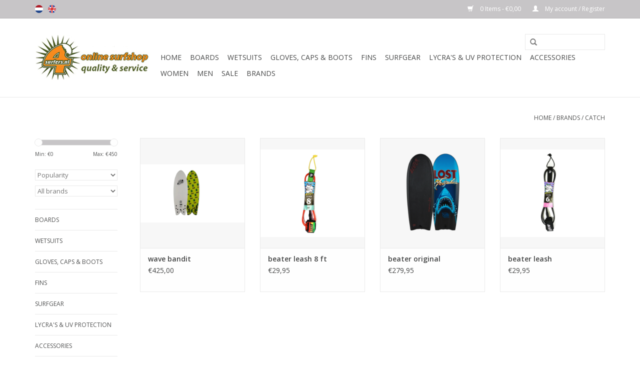

--- FILE ---
content_type: text/html;charset=utf-8
request_url: https://www.4surfers.nl/en/brands/catch/
body_size: 6368
content:
<!DOCTYPE html>
<html lang="en">
  <head>
    <meta charset="utf-8"/>
<!-- [START] 'blocks/head.rain' -->
<!--

  (c) 2008-2026 Lightspeed Netherlands B.V.
  http://www.lightspeedhq.com
  Generated: 25-01-2026 @ 20:38:30

-->
<link rel="canonical" href="https://www.4surfers.nl/en/brands/catch/"/>
<link rel="alternate" href="https://www.4surfers.nl/en/index.rss" type="application/rss+xml" title="New products"/>
<meta name="robots" content="noodp,noydir"/>
<meta property="og:url" content="https://www.4surfers.nl/en/brands/catch/?source=facebook"/>
<meta property="og:site_name" content="4surfers.nl"/>
<meta property="og:title" content="4surfers.nl"/>
<meta property="og:description" content="Online surfshop www.4surfers.nl. Bestel nu de nieuwste en beste boards: surfboard, longboard, snowboard, skimbord &amp; bodyboard. online webshop 4surfers.nl  biedt"/>
<!--[if lt IE 9]>
<script src="https://cdn.webshopapp.com/assets/html5shiv.js?2025-02-20"></script>
<![endif]-->
<!-- [END] 'blocks/head.rain' -->
    <title>4surfers.nl - 4surfers.nl</title>
    <meta name="description" content="Online surfshop www.4surfers.nl. Bestel nu de nieuwste en beste boards: surfboard, longboard, snowboard, skimbord &amp; bodyboard. online webshop 4surfers.nl  biedt" />
    <meta name="keywords" content="online surfshop, surfboards, longboards, shortboards, skateboards, surftech, hawaiian pro design, wetsuits, xcel, drylock, analog, noxon, watches, surfwax, matunas, sexwax, boardbags, leashes, bodyboards, skimboards, science, zap" />
    <meta http-equiv="X-UA-Compatible" content="IE=edge,chrome=1">
    <meta name="viewport" content="width=device-width, initial-scale=1.0">
    <meta name="apple-mobile-web-app-capable" content="yes">
    <meta name="apple-mobile-web-app-status-bar-style" content="black">
    
    <link rel="shortcut icon" href="https://cdn.webshopapp.com/shops/67885/themes/66702/assets/favicon.ico?20230730110548" type="image/x-icon" />
    <link href='//fonts.googleapis.com/css?family=Open%20Sans:400,300,600' rel='stylesheet' type='text/css'>
    <link href='//fonts.googleapis.com/css?family=Open%20Sans:400,300,600' rel='stylesheet' type='text/css'>
    <link rel="shortcut icon" href="https://cdn.webshopapp.com/shops/67885/themes/66702/assets/favicon.ico?20230730110548" type="image/x-icon" /> 
    <link rel="stylesheet" href="https://cdn.webshopapp.com/shops/67885/themes/66702/assets/bootstrap.css?20230902115638" />
    <link rel="stylesheet" href="https://cdn.webshopapp.com/shops/67885/themes/66702/assets/style.css?20230902115638" />    
    <link rel="stylesheet" href="https://cdn.webshopapp.com/shops/67885/themes/66702/assets/settings.css?20230902115638" />  
    <link rel="stylesheet" href="https://cdn.webshopapp.com/assets/gui-2-0.css?2025-02-20" />
    <link rel="stylesheet" href="https://cdn.webshopapp.com/assets/gui-responsive-2-0.css?2025-02-20" />   
    <link rel="stylesheet" href="https://cdn.webshopapp.com/shops/67885/themes/66702/assets/custom.css?20230902115638" />
    <script src="https://cdn.webshopapp.com/assets/jquery-1-9-1.js?2025-02-20"></script>
    <script src="https://cdn.webshopapp.com/assets/jquery-ui-1-10-1.js?2025-02-20"></script>
   
    <script type="text/javascript" src="https://cdn.webshopapp.com/shops/67885/themes/66702/assets/global.js?20230902115638"></script>
    <script src="https://cdn.webshopapp.com/shops/67885/themes/66702/assets/jquery-fancybox-pack.js?20230902115638"></script>
    <script src="https://cdn.webshopapp.com/shops/67885/themes/66702/assets/jquery-fancybox-2-1-4-thumbs.js?20230902115638"></script>
    <script type="text/javascript" src="https://cdn.webshopapp.com/shops/67885/themes/66702/assets/jcarousel.js?20230902115638"></script>
    <script type="text/javascript" src="https://cdn.webshopapp.com/assets/gui.js?2025-02-20"></script>
    <script type="text/javascript" src="https://cdn.webshopapp.com/assets/gui-responsive-2-0.js?2025-02-20"></script>
        
    <!--[if lt IE 9]>
    <link rel="stylesheet" href="https://cdn.webshopapp.com/shops/67885/themes/66702/assets/style-ie.css?20230902115638" />
    <![endif]-->
  </head>
  <body>  
    <header>
      <div class="topnav">
        <div class="container">
                    <div class="left">
                        <div class="languages">
                            <a href="https://www.4surfers.nl/nl/" class="flag nl" title="Nederlands" lang="nl">Nederlands</a>
                            <a href="https://www.4surfers.nl/en/" class="flag en" title="English" lang="en">English</a>
                          </div>
                                  </div>
                    <div class="right">
            <a href="https://www.4surfers.nl/en/cart/" title="Cart" class="cart"> 
              <span class="glyphicon glyphicon-shopping-cart"></span>
              0 Items - €0,00
            </a>
            <a href="https://www.4surfers.nl/en/account/" title="My account" class="my-account">
              <span class="glyphicon glyphicon-user"></span>
                            My account / Register
                          </a>
          </div>
        </div>
      </div>
      <div class="navigation container">
        <div class="align">
          <ul class="burger">
            <img src="https://cdn.webshopapp.com/shops/67885/themes/66702/assets/hamburger.png?20230902115638" width="32" height="32" alt="Menu">
          </ul>
          <div class="vertical logo">
            <a href="https://www.4surfers.nl/en/" title="4surfers.nl">
              <img src="https://cdn.webshopapp.com/shops/67885/themes/66702/assets/logo.png?20230730110548" alt="4surfers.nl" />
            </a>
          </div>
          <nav class="nonbounce desktop vertical">
            <form action="https://www.4surfers.nl/en/search/" method="get" id="formSearch">
              <input type="text" name="q" autocomplete="off"  value=""/>
              <span onclick="$('#formSearch').submit();" title="Search" class="glyphicon glyphicon-search"></span>
            </form>            
            <ul>
              <li class="item home ">
                <a class="itemLink" href="https://www.4surfers.nl/en/">Home</a>
              </li>
                            <li class="item sub">
                <a class="itemLink" href="https://www.4surfers.nl/en/boards/" title="Boards">Boards</a>
                                <span class="glyphicon glyphicon-play"></span>
                <ul class="subnav">
                                    <li class="subitem">
                    <a class="subitemLink" href="https://www.4surfers.nl/en/boards/surf-surftech/" title="Surf - Surftech.">Surf - Surftech.</a>
                                        <ul class="subnav">
                                            <li class="subitem">
                        <a class="subitemLink" href="https://www.4surfers.nl/en/boards/surf-surftech/shortboards/" title="Shortboards.">Shortboards.</a>
                      </li>
                                            <li class="subitem">
                        <a class="subitemLink" href="https://www.4surfers.nl/en/boards/surf-surftech/longboards/" title="Longboards.">Longboards.</a>
                      </li>
                                            <li class="subitem">
                        <a class="subitemLink" href="https://www.4surfers.nl/en/boards/surf-surftech/fish/" title="Fish.">Fish.</a>
                      </li>
                                            <li class="subitem">
                        <a class="subitemLink" href="https://www.4surfers.nl/en/boards/surf-surftech/diva/" title="Diva.">Diva.</a>
                      </li>
                                            <li class="subitem">
                        <a class="subitemLink" href="https://www.4surfers.nl/en/boards/surf-surftech/kite/" title="Kite.">Kite.</a>
                      </li>
                                          </ul>
                                      </li>
                                    <li class="subitem">
                    <a class="subitemLink" href="https://www.4surfers.nl/en/boards/surf-hawaiian-pro-designs/" title="Surf - Hawaiian Pro Designs">Surf - Hawaiian Pro Designs</a>
                                        <ul class="subnav">
                                            <li class="subitem">
                        <a class="subitemLink" href="https://www.4surfers.nl/en/boards/surf-hawaiian-pro-designs/funboards/" title="Funboards">Funboards</a>
                      </li>
                                            <li class="subitem">
                        <a class="subitemLink" href="https://www.4surfers.nl/en/boards/surf-hawaiian-pro-designs/longboards/" title="Longboards">Longboards</a>
                      </li>
                                          </ul>
                                      </li>
                                    <li class="subitem">
                    <a class="subitemLink" href="https://www.4surfers.nl/en/boards/surf-firewire/" title="Surf - Firewire.">Surf - Firewire.</a>
                                        <ul class="subnav">
                                            <li class="subitem">
                        <a class="subitemLink" href="https://www.4surfers.nl/en/boards/surf-firewire/shortboards/" title="Shortboards.">Shortboards.</a>
                      </li>
                                            <li class="subitem">
                        <a class="subitemLink" href="https://www.4surfers.nl/en/boards/surf-firewire/fish/" title="Fish.">Fish.</a>
                      </li>
                                          </ul>
                                      </li>
                                    <li class="subitem">
                    <a class="subitemLink" href="https://www.4surfers.nl/en/boards/surfing-catch-surf/" title="Surfing - Catch Surf">Surfing - Catch Surf</a>
                                        <ul class="subnav">
                                            <li class="subitem">
                        <a class="subitemLink" href="https://www.4surfers.nl/en/boards/surfing-catch-surf/odysea/" title="Odysea">Odysea</a>
                      </li>
                                            <li class="subitem">
                        <a class="subitemLink" href="https://www.4surfers.nl/en/boards/surfing-catch-surf/beater/" title="Beater">Beater</a>
                      </li>
                                            <li class="subitem">
                        <a class="subitemLink" href="https://www.4surfers.nl/en/boards/surfing-catch-surf/jamie-obrien-pro/" title="Jamie O&#039;Brien PRO">Jamie O&#039;Brien PRO</a>
                      </li>
                                          </ul>
                                      </li>
                                    <li class="subitem">
                    <a class="subitemLink" href="https://www.4surfers.nl/en/boards/bodyboards/" title="Bodyboards">Bodyboards</a>
                                        <ul class="subnav">
                                            <li class="subitem">
                        <a class="subitemLink" href="https://www.4surfers.nl/en/boards/bodyboards/ms-science/" title="MS Science">MS Science</a>
                      </li>
                                            <li class="subitem">
                        <a class="subitemLink" href="https://www.4surfers.nl/en/boards/bodyboards/other-brands/" title="other brands">other brands</a>
                      </li>
                                          </ul>
                                      </li>
                                    <li class="subitem">
                    <a class="subitemLink" href="https://www.4surfers.nl/en/boards/skimboards/" title="Skimboards">Skimboards</a>
                                        <ul class="subnav">
                                            <li class="subitem">
                        <a class="subitemLink" href="https://www.4surfers.nl/en/boards/skimboards/zap/" title="ZAP">ZAP</a>
                      </li>
                                            <li class="subitem">
                        <a class="subitemLink" href="https://www.4surfers.nl/en/boards/skimboards/exile/" title="Exile">Exile</a>
                      </li>
                                            <li class="subitem">
                        <a class="subitemLink" href="https://www.4surfers.nl/en/boards/skimboards/flatland-skimboard/" title="flatland skimboard">flatland skimboard</a>
                      </li>
                                          </ul>
                                      </li>
                                    <li class="subitem">
                    <a class="subitemLink" href="https://www.4surfers.nl/en/boards/skateboards/" title="Skateboards">Skateboards</a>
                                        <ul class="subnav">
                                            <li class="subitem">
                        <a class="subitemLink" href="https://www.4surfers.nl/en/boards/skateboards/longboards-arbor/" title="Longboards - Arbor">Longboards - Arbor</a>
                      </li>
                                            <li class="subitem">
                        <a class="subitemLink" href="https://www.4surfers.nl/en/boards/skateboards/longboards-sector-9/" title="Longboards - Sector 9">Longboards - Sector 9</a>
                      </li>
                                            <li class="subitem">
                        <a class="subitemLink" href="https://www.4surfers.nl/en/boards/skateboards/cruiser-dusters/" title="Cruiser - Dusters">Cruiser - Dusters</a>
                      </li>
                                          </ul>
                                      </li>
                                    <li class="subitem">
                    <a class="subitemLink" href="https://www.4surfers.nl/en/boards/bodysurf/" title="Bodysurf">Bodysurf</a>
                                      </li>
                                    <li class="subitem">
                    <a class="subitemLink" href="https://www.4surfers.nl/en/boards/wake-surfboards/" title="Wake surfboards">Wake surfboards</a>
                                      </li>
                                  </ul>
                              </li>
                            <li class="item sub">
                <a class="itemLink" href="https://www.4surfers.nl/en/wetsuits/" title="Wetsuits">Wetsuits</a>
                                <span class="glyphicon glyphicon-play"></span>
                <ul class="subnav">
                                    <li class="subitem">
                    <a class="subitemLink" href="https://www.4surfers.nl/en/wetsuits/men-xcel/" title="Men Xcel">Men Xcel</a>
                                        <ul class="subnav">
                                            <li class="subitem">
                        <a class="subitemLink" href="https://www.4surfers.nl/en/wetsuits/men-xcel/5-4-mm/" title="5/4 mm">5/4 mm</a>
                      </li>
                                            <li class="subitem">
                        <a class="subitemLink" href="https://www.4surfers.nl/en/wetsuits/men-xcel/4-3-mm-3-2-mm-shorties/" title="4 / 3 mm , 3 / 2 mm &amp; shorties">4 / 3 mm , 3 / 2 mm &amp; shorties</a>
                      </li>
                                          </ul>
                                      </li>
                                    <li class="subitem">
                    <a class="subitemLink" href="https://www.4surfers.nl/en/wetsuits/women-xcel/" title="Women Xcel">Women Xcel</a>
                                      </li>
                                  </ul>
                              </li>
                            <li class="item sub">
                <a class="itemLink" href="https://www.4surfers.nl/en/gloves-caps-boots/" title="Gloves, Caps &amp; Boots">Gloves, Caps &amp; Boots</a>
                                <span class="glyphicon glyphicon-play"></span>
                <ul class="subnav">
                                    <li class="subitem">
                    <a class="subitemLink" href="https://www.4surfers.nl/en/gloves-caps-boots/boots/" title="Boots">Boots</a>
                                      </li>
                                    <li class="subitem">
                    <a class="subitemLink" href="https://www.4surfers.nl/en/gloves-caps-boots/gloves-caps/" title="Gloves &amp; Caps">Gloves &amp; Caps</a>
                                      </li>
                                  </ul>
                              </li>
                            <li class="item sub">
                <a class="itemLink" href="https://www.4surfers.nl/en/fins/" title="Fins">Fins</a>
                                <span class="glyphicon glyphicon-play"></span>
                <ul class="subnav">
                                    <li class="subitem">
                    <a class="subitemLink" href="https://www.4surfers.nl/en/fins/thruster-fins/" title="thruster fins">thruster fins</a>
                                        <ul class="subnav">
                                            <li class="subitem">
                        <a class="subitemLink" href="https://www.4surfers.nl/en/fins/thruster-fins/small/" title="small">small</a>
                      </li>
                                            <li class="subitem">
                        <a class="subitemLink" href="https://www.4surfers.nl/en/fins/thruster-fins/medium/" title="medium">medium</a>
                      </li>
                                            <li class="subitem">
                        <a class="subitemLink" href="https://www.4surfers.nl/en/fins/thruster-fins/large/" title="large">large</a>
                      </li>
                                          </ul>
                                      </li>
                                    <li class="subitem">
                    <a class="subitemLink" href="https://www.4surfers.nl/en/fins/quad-fins/" title="quad fins">quad fins</a>
                                      </li>
                                    <li class="subitem">
                    <a class="subitemLink" href="https://www.4surfers.nl/en/fins/5-fins/" title="5 - fins">5 - fins</a>
                                      </li>
                                    <li class="subitem">
                    <a class="subitemLink" href="https://www.4surfers.nl/en/fins/longboard-fins/" title="longboard fins">longboard fins</a>
                                      </li>
                                    <li class="subitem">
                    <a class="subitemLink" href="https://www.4surfers.nl/en/fins/twin-fin/" title="twin fin">twin fin</a>
                                      </li>
                                  </ul>
                              </li>
                            <li class="item sub">
                <a class="itemLink" href="https://www.4surfers.nl/en/surfgear/" title="Surfgear">Surfgear</a>
                                <span class="glyphicon glyphicon-play"></span>
                <ul class="subnav">
                                    <li class="subitem">
                    <a class="subitemLink" href="https://www.4surfers.nl/en/surfgear/wax-traction/" title="Wax &amp; Traction">Wax &amp; Traction</a>
                                        <ul class="subnav">
                                            <li class="subitem">
                        <a class="subitemLink" href="https://www.4surfers.nl/en/surfgear/wax-traction/surf-wax/" title="Surf Wax.">Surf Wax.</a>
                      </li>
                                            <li class="subitem">
                        <a class="subitemLink" href="https://www.4surfers.nl/en/surfgear/wax-traction/tail-pad-arch-bar/" title="Tail pad &amp; Arch bar">Tail pad &amp; Arch bar</a>
                      </li>
                                          </ul>
                                      </li>
                                    <li class="subitem">
                    <a class="subitemLink" href="https://www.4surfers.nl/en/surfgear/sunscreen-island-tribe/" title="Sunscreen Island Tribe">Sunscreen Island Tribe</a>
                                      </li>
                                    <li class="subitem">
                    <a class="subitemLink" href="https://www.4surfers.nl/en/surfgear/board-bags/" title="Board bags.">Board bags.</a>
                                        <ul class="subnav">
                                            <li class="subitem">
                        <a class="subitemLink" href="https://www.4surfers.nl/en/surfgear/board-bags/surfboards/" title="surfboards">surfboards</a>
                      </li>
                                            <li class="subitem">
                        <a class="subitemLink" href="https://www.4surfers.nl/en/surfgear/board-bags/body-skimboards/" title="body &amp; skimboards">body &amp; skimboards</a>
                      </li>
                                            <li class="subitem">
                        <a class="subitemLink" href="https://www.4surfers.nl/en/surfgear/board-bags/board-sox/" title="board sox">board sox</a>
                      </li>
                                          </ul>
                                      </li>
                                    <li class="subitem">
                    <a class="subitemLink" href="https://www.4surfers.nl/en/surfgear/leashes/" title="Leashes.">Leashes.</a>
                                        <ul class="subnav">
                                            <li class="subitem">
                        <a class="subitemLink" href="https://www.4surfers.nl/en/surfgear/leashes/surfboards/" title="surfboards">surfboards</a>
                      </li>
                                            <li class="subitem">
                        <a class="subitemLink" href="https://www.4surfers.nl/en/surfgear/leashes/bodyboards/" title="bodyboards">bodyboards</a>
                      </li>
                                            <li class="subitem">
                        <a class="subitemLink" href="https://www.4surfers.nl/en/surfgear/leashes/sup/" title="SUP">SUP</a>
                      </li>
                                          </ul>
                                      </li>
                                    <li class="subitem">
                    <a class="subitemLink" href="https://www.4surfers.nl/en/surfgear/swimfins/" title="Swimfins.">Swimfins.</a>
                                      </li>
                                    <li class="subitem">
                    <a class="subitemLink" href="https://www.4surfers.nl/en/surfgear/protection/" title="Protection">Protection</a>
                                      </li>
                                    <li class="subitem">
                    <a class="subitemLink" href="https://www.4surfers.nl/en/surfgear/repair/" title="Repair">Repair</a>
                                      </li>
                                    <li class="subitem">
                    <a class="subitemLink" href="https://www.4surfers.nl/en/surfgear/smart/" title="Smart">Smart</a>
                                      </li>
                                    <li class="subitem">
                    <a class="subitemLink" href="https://www.4surfers.nl/en/surfgear/travel-racks/" title="Travel racks.">Travel racks.</a>
                                      </li>
                                    <li class="subitem">
                    <a class="subitemLink" href="https://www.4surfers.nl/en/surfgear/smart-screw/" title="Smart Screw">Smart Screw</a>
                                      </li>
                                  </ul>
                              </li>
                            <li class="item sub">
                <a class="itemLink" href="https://www.4surfers.nl/en/lycras-uv-protection/" title="Lycra&#039;s &amp;  UV protection">Lycra&#039;s &amp;  UV protection</a>
                                <span class="glyphicon glyphicon-play"></span>
                <ul class="subnav">
                                    <li class="subitem">
                    <a class="subitemLink" href="https://www.4surfers.nl/en/lycras-uv-protection/women/" title="Women">Women</a>
                                      </li>
                                    <li class="subitem">
                    <a class="subitemLink" href="https://www.4surfers.nl/en/lycras-uv-protection/men/" title="Men">Men</a>
                                      </li>
                                    <li class="subitem">
                    <a class="subitemLink" href="https://www.4surfers.nl/en/lycras-uv-protection/kids/" title="Kids">Kids</a>
                                      </li>
                                  </ul>
                              </li>
                            <li class="item sub">
                <a class="itemLink" href="https://www.4surfers.nl/en/accessories/" title="Accessories">Accessories</a>
                                <span class="glyphicon glyphicon-play"></span>
                <ul class="subnav">
                                    <li class="subitem">
                    <a class="subitemLink" href="https://www.4surfers.nl/en/accessories/watches-nixon/" title="Watches - Nixon">Watches - Nixon</a>
                                      </li>
                                    <li class="subitem">
                    <a class="subitemLink" href="https://www.4surfers.nl/en/accessories/wallets-nixon/" title="Wallets - Nixon">Wallets - Nixon</a>
                                      </li>
                                    <li class="subitem">
                    <a class="subitemLink" href="https://www.4surfers.nl/en/accessories/wallets-alpinstars/" title="Wallets - Alpinstars">Wallets - Alpinstars</a>
                                      </li>
                                    <li class="subitem">
                    <a class="subitemLink" href="https://www.4surfers.nl/en/accessories/belts-nixon/" title="Belts - Nixon">Belts - Nixon</a>
                                      </li>
                                    <li class="subitem">
                    <a class="subitemLink" href="https://www.4surfers.nl/en/accessories/bags/" title="Bags">Bags</a>
                                      </li>
                                    <li class="subitem">
                    <a class="subitemLink" href="https://www.4surfers.nl/en/accessories/books-dvds-magazines/" title="Books, DVD&#039;s &amp; Magazines">Books, DVD&#039;s &amp; Magazines</a>
                                        <ul class="subnav">
                                            <li class="subitem">
                        <a class="subitemLink" href="https://www.4surfers.nl/en/accessories/books-dvds-magazines/books/" title="Books">Books</a>
                      </li>
                                            <li class="subitem">
                        <a class="subitemLink" href="https://www.4surfers.nl/en/accessories/books-dvds-magazines/dvd/" title="DVD">DVD</a>
                      </li>
                                            <li class="subitem">
                        <a class="subitemLink" href="https://www.4surfers.nl/en/accessories/books-dvds-magazines/magazine/" title="Magazine">Magazine</a>
                      </li>
                                          </ul>
                                      </li>
                                    <li class="subitem">
                    <a class="subitemLink" href="https://www.4surfers.nl/en/accessories/gift-ideas/" title="Gift Ideas">Gift Ideas</a>
                                      </li>
                                    <li class="subitem">
                    <a class="subitemLink" href="https://www.4surfers.nl/en/accessories/phone-cases-overboard/" title="Phone Cases - Overboard">Phone Cases - Overboard</a>
                                      </li>
                                  </ul>
                              </li>
                            <li class="item sub">
                <a class="itemLink" href="https://www.4surfers.nl/en/women/" title="Women">Women</a>
                                <span class="glyphicon glyphicon-play"></span>
                <ul class="subnav">
                                    <li class="subitem">
                    <a class="subitemLink" href="https://www.4surfers.nl/en/women/sandals/" title="Sandals">Sandals</a>
                                      </li>
                                  </ul>
                              </li>
                            <li class="item sub">
                <a class="itemLink" href="https://www.4surfers.nl/en/men/" title="Men">Men</a>
                                <span class="glyphicon glyphicon-play"></span>
                <ul class="subnav">
                                    <li class="subitem">
                    <a class="subitemLink" href="https://www.4surfers.nl/en/men/caps-beanies/" title="Caps &amp; Beanies">Caps &amp; Beanies</a>
                                      </li>
                                    <li class="subitem">
                    <a class="subitemLink" href="https://www.4surfers.nl/en/men/wovens-tees/" title="Wovens &amp; Tees">Wovens &amp; Tees</a>
                                      </li>
                                    <li class="subitem">
                    <a class="subitemLink" href="https://www.4surfers.nl/en/men/board-walkshorts/" title="Board &amp; Walkshorts">Board &amp; Walkshorts</a>
                                      </li>
                                    <li class="subitem">
                    <a class="subitemLink" href="https://www.4surfers.nl/en/men/outdoor-finisterre/" title="Outdoor - Finisterre">Outdoor - Finisterre</a>
                                      </li>
                                    <li class="subitem">
                    <a class="subitemLink" href="https://www.4surfers.nl/en/men/sandals/" title="Sandals">Sandals</a>
                                        <ul class="subnav">
                                            <li class="subitem">
                        <a class="subitemLink" href="https://www.4surfers.nl/en/men/sandals/rainbow-sandals/" title="Rainbow Sandals">Rainbow Sandals</a>
                      </li>
                                            <li class="subitem">
                        <a class="subitemLink" href="https://www.4surfers.nl/en/men/sandals/gravis/" title="Gravis">Gravis</a>
                      </li>
                                          </ul>
                                      </li>
                                  </ul>
                              </li>
                            <li class="item">
                <a class="itemLink" href="https://www.4surfers.nl/en/sale/" title="Sale">Sale</a>
                              </li>
                                                                      <li class="item"><a class="itemLink" href="https://www.4surfers.nl/en/brands/" title="Brands">Brands</a></li>
                                        </ul>
            <span class="glyphicon glyphicon-remove"></span>  
          </nav>
        </div>
      </div>
    </header>
    
    <div class="wrapper">
      <div class="container content">
                <div class="page-title row">
  <div class="col-sm-6 col-md-6">
    <h1></h1>
  </div>
  <div class="col-sm-6 col-md-6 breadcrumbs text-right">
    <a href="https://www.4surfers.nl/en/" title="Home">Home</a>
    
        / <a href="https://www.4surfers.nl/en/brands/">Brands</a>
        / <a href="https://www.4surfers.nl/en/brands/catch/">catch</a>
      </div>  
  </div>
<div class="products row">
  <div class="col-md-2 sidebar">
    <div class="sort">
      <form action="https://www.4surfers.nl/en/brands/catch/" method="get" id="filter_form">
        <input type="hidden" name="mode" value="grid" id="filter_form_mode" />
        <input type="hidden" name="limit" value="24" id="filter_form_limit" />
        <input type="hidden" name="sort" value="popular" id="filter_form_sort" />
        <input type="hidden" name="max" value="450" id="filter_form_max" />
        <input type="hidden" name="min" value="0" id="filter_form_min" />
        
        <div class="price-filter">
          <div class="sidebar-filter-slider">
            <div id="collection-filter-price"></div>
          </div>
          <div class="price-filter-range clear">
            <div class="min">Min: €<span>0</span></div>
            <div class="max">Max: €<span>450</span></div>
          </div>
        </div>
        
        <select name="sort" onchange="$('#formSortModeLimit').submit();">
                    <option value="popular" selected="selected">Popularity</option>
                    <option value="newest">Newest products</option>
                    <option value="lowest">Lowest price</option>
                    <option value="highest">Highest price</option>
                    <option value="asc">Name ascending</option>
                    <option value="desc">Name descending</option>
                  </select>        
                <select name="brand">
                    <option value="0" selected="selected">All brands</option>
                    <option value="4683026">catch</option>
                  </select>
                      </form>
    </div>
    
<ul>
        <li class="item"><span class="arrow"></span><a href="https://www.4surfers.nl/en/boards/" class="itemLink" title="Boards">Boards </a>
            </li>
           <li class="item"><span class="arrow"></span><a href="https://www.4surfers.nl/en/wetsuits/" class="itemLink" title="Wetsuits">Wetsuits </a>
            </li>
           <li class="item"><span class="arrow"></span><a href="https://www.4surfers.nl/en/gloves-caps-boots/" class="itemLink" title="Gloves, Caps &amp; Boots">Gloves, Caps &amp; Boots </a>
            </li>
           <li class="item"><span class="arrow"></span><a href="https://www.4surfers.nl/en/fins/" class="itemLink" title="Fins">Fins </a>
            </li>
           <li class="item"><span class="arrow"></span><a href="https://www.4surfers.nl/en/surfgear/" class="itemLink" title="Surfgear">Surfgear </a>
            </li>
           <li class="item"><span class="arrow"></span><a href="https://www.4surfers.nl/en/lycras-uv-protection/" class="itemLink" title="Lycra&#039;s &amp;  UV protection">Lycra&#039;s &amp;  UV protection </a>
            </li>
           <li class="item"><span class="arrow"></span><a href="https://www.4surfers.nl/en/accessories/" class="itemLink" title="Accessories">Accessories </a>
            </li>
           <li class="item"><span class="arrow"></span><a href="https://www.4surfers.nl/en/women/" class="itemLink" title="Women">Women </a>
            </li>
           <li class="item"><span class="arrow"></span><a href="https://www.4surfers.nl/en/men/" class="itemLink" title="Men">Men </a>
            </li>
           <li class="item"><span class="arrow"></span><a href="https://www.4surfers.nl/en/sale/" class="itemLink" title="Sale">Sale </a>
            </li>
        </ul>
      </div>
  <div class="col-sm-12 col-md-10">
        <div class="product col-xs-6 col-sm-3 col-md-3">
  <div class="image-wrap">
    <a href="https://www.4surfers.nl/en/wave-bandit.html" title="catch wave bandit">
                        <img src="https://cdn.webshopapp.com/shops/67885/files/429826355/262x276x2/catch-wave-bandit.jpg" width="262" height="276" alt="catch wave bandit" title="catch wave bandit" />
                </a>
    
    <div class="description text-center">
      <a href="https://www.4surfers.nl/en/wave-bandit.html" title="catch wave bandit">
                <div class="text">
                    The Retro Fish is a timeless, classic design perfect for small summer surf. The upgraded quad fin set up gives the board extra drive when the waves get bigger!
                  </div>
      </a>
      <a href="https://www.4surfers.nl/en/cart/add/283610963/" class="cart">Add to cart</a>
    </div>
  </div>
  
  <div class="info">
    <a href="https://www.4surfers.nl/en/wave-bandit.html" title="catch wave bandit" class="title">
        wave bandit     </a>
        
      
      €425,00 
       
    
      </div>
</div>
        <div class="product col-xs-6 col-sm-3 col-md-3">
  <div class="image-wrap">
    <a href="https://www.4surfers.nl/en/beater-leash-8-ft.html" title="catch beater leash 8 ft">
                        <img src="https://cdn.webshopapp.com/shops/67885/files/429856530/262x276x2/catch-beater-leash-8-ft.jpg" width="262" height="276" alt="catch beater leash 8 ft" title="catch beater leash 8 ft" />
                </a>
    
    <div class="description text-center">
      <a href="https://www.4surfers.nl/en/beater-leash-8-ft.html" title="catch beater leash 8 ft">
                <div class="text">
                    8-feet long with 7mm P/U cord.
                  </div>
      </a>
      <a href="https://www.4surfers.nl/en/cart/add/283637023/" class="cart">Add to cart</a>
    </div>
  </div>
  
  <div class="info">
    <a href="https://www.4surfers.nl/en/beater-leash-8-ft.html" title="catch beater leash 8 ft" class="title">
        beater leash 8 ft     </a>
        
      
      €29,95 
       
    
      </div>
</div>
<div class="clearfix visible-xs"></div>
        <div class="product col-xs-6 col-sm-3 col-md-3">
  <div class="image-wrap">
    <a href="https://www.4surfers.nl/en/beater-original.html" title="catch beater original">
                        <img src="https://cdn.webshopapp.com/shops/67885/files/431959442/262x276x2/catch-beater-original.jpg" width="262" height="276" alt="catch beater original" title="catch beater original" />
                </a>
    
    <div class="description text-center">
      <a href="https://www.4surfers.nl/en/beater-original.html" title="catch beater original">
                <div class="text">
                    A special collaboration between the ...Lost® and Catch Surf!<br />
<br />
Available in Finless and Twin Fin models only.<br />
EPIC SUMMER BEACH DAYS... THE BEATER IS ALL ABOUT FUN! Created by the freaks at Catch Surf, the Beater Original is destined to take over the wo
                  </div>
      </a>
      <a href="https://www.4surfers.nl/en/cart/add/283600130/" class="cart">Add to cart</a>
    </div>
  </div>
  
  <div class="info">
    <a href="https://www.4surfers.nl/en/beater-original.html" title="catch beater original" class="title">
        beater original     </a>
        
      
      €279,95 
       
    
      </div>
</div>
        <div class="product col-xs-6 col-sm-3 col-md-3">
  <div class="image-wrap">
    <a href="https://www.4surfers.nl/en/beater-leash.html" title="catch beater leash">
                        <img src="https://cdn.webshopapp.com/shops/67885/files/429828474/262x276x2/catch-beater-leash.jpg" width="262" height="276" alt="catch beater leash" title="catch beater leash" />
                </a>
    
    <div class="description text-center">
      <a href="https://www.4surfers.nl/en/beater-leash.html" title="catch beater leash">
                <div class="text">
                    6-feet long with 6mm P/U cord. Radical colors, extra durable with quick release cuff, anti-tangle double stainless steel swivel system, triple-wrap rail saver and an internal key pocket. Compatible for use on Beater Original, Odysea Stump, Skipper and RNF
                  </div>
      </a>
      <a href="https://www.4surfers.nl/en/cart/add/283611805/" class="cart">Add to cart</a>
    </div>
  </div>
  
  <div class="info">
    <a href="https://www.4surfers.nl/en/beater-leash.html" title="catch beater leash" class="title">
        beater leash     </a>
        
      
      €29,95 
       
    
      </div>
</div>
<div class="clearfix"></div>
     
      
  </div>
</div>



<script type="text/javascript">
  $(function(){
    $('#filter_form input, #filter_form select').change(function(){
      $(this).closest('form').submit();
    });
    
    $("#collection-filter-price").slider({
      range: true,
      min: 0,
      max: 450,
      values: [0, 450],
      step: 1,
      slide: function( event, ui){
    $('.sidebar-filter-range .min span').html(ui.values[0]);
    $('.sidebar-filter-range .max span').html(ui.values[1]);
    
    $('#filter_form_min').val(ui.values[0]);
    $('#filter_form_max').val(ui.values[1]);
  },
    stop: function(event, ui){
    $('#filter_form').submit();
  }
    });
  });
</script>      </div>
      
      <footer>
        <hr class="full-width" />
        <div class="container">
          <div class="social row">
                        <div class="newsletter col-xs-12 col-sm-7 col-md-7">
              <span class="title">Sign up for our newsletter:</span>
              <form id="formNewsletter" action="https://www.4surfers.nl/en/account/newsletter/" method="post">
                <input type="hidden" name="key" value="2e2858c36d0854c44f8e6bc7c672227a" />
                <input type="text" name="email" id="formNewsletterEmail" value="" placeholder="E-mail"/>
                <a class="btn glyphicon glyphicon-send" href="#" onclick="$('#formNewsletter').submit(); return false;" title="Subscribe" ><span>Subscribe</span></a>
              </form>
            </div>
                                    <div class="social-media col-xs-12 col-md-12  col-sm-5 col-md-5 text-right">
              <a href="https://www.facebook.com/4surfers.nl?ref=bookmarks" class="social-icon facebook" target="_blank"></a>              <a href="https://www.twitter.com/SEOshop" class="social-icon twitter" target="_blank"></a>              <a href="https://plus.google.com/+SEOshopNL" class="social-icon google" target="_blank"></a>              <a href="https://www.pinterest.com/4surfers/" class="social-icon pinterest" target="_blank"></a>              <a href="https://www.youtube.com/user/getSEOshop" class="social-icon youtube" target="_blank"></a>              <a href="https://www.tumblr.com" class="social-icon tumblr" target="_blank"></a>              <a href="https://www.instagram.com/4surfers.nl" class="social-icon instagram" target="_blank" title="Instagram 4surfers.nl"></a>              
            </div>
                      </div>
          <hr class="full-width" />
          <div class="links row">
            <div class="col-xs-12 col-sm-3 col-md-3">
              <strong>Customer service</strong>
              <ul>
                                <li><a href="https://www.4surfers.nl/en/service/about/" title="About us">About us</a></li>
                                <li><a href="https://www.4surfers.nl/en/service/general-terms-conditions/" title="Disclaimer">Disclaimer</a></li>
                                <li><a href="https://www.4surfers.nl/en/service/privacy-policy/" title="Privacy">Privacy</a></li>
                                <li><a href="https://www.4surfers.nl/en/service/payment-methods/" title="Payment Methods">Payment Methods</a></li>
                                <li><a href="https://www.4surfers.nl/en/service/shipping-returns/" title="Shipment">Shipment</a></li>
                              </ul>
            </div>          
            <div class="col-xs-6 col-sm-3 col-md-3">
              <strong>Products</strong>
              <ul>
                <li><a href="https://www.4surfers.nl/en/collection/" title="All products">All products</a></li>
                <li><a href="https://www.4surfers.nl/en/collection/?sort=newest" title="New products">New products</a></li>
                <li><a href="https://www.4surfers.nl/en/collection/offers/" title="Offers">Offers</a></li>
                <li><a href="https://www.4surfers.nl/en/brands/" title="Brands">Brands</a></li>                <li><a href="https://www.4surfers.nl/en/tags/" title="Tags">Tags</a></li>                <li><a href="https://www.4surfers.nl/en/index.rss" title="RSS feed">RSS feed</a></li>
              </ul>
            </div>
            <div class="col-xs-6 col-sm-3 col-md-3">
              <strong>
                                My account
                              </strong>
              <ul>
                                <li><a href="https://www.4surfers.nl/en/account/" title="Register">Register</a></li>
                                <li><a href="https://www.4surfers.nl/en/account/orders/" title="My orders">My orders</a></li>
                <li><a href="https://www.4surfers.nl/en/account/tickets/" title="My tickets">My tickets</a></li>
                <li><a href="https://www.4surfers.nl/en/account/wishlist/" title="My wishlist">My wishlist</a></li>
                              </ul>
            </div>
            <div class="col-xs-12 col-sm-3 col-md-3">
              <strong>4surfers.nl</strong>              <span class="contact-description">Quality &amp; Service</span>                            <div class="contact">
                <span class="glyphicon glyphicon-earphone"></span>
                + 31 (0)6 23 1555 67
              </div>
                                          <div class="contact">
                <span class="glyphicon glyphicon-envelope"></span>
                <a href="/cdn-cgi/l/email-protection#60090e060f2054131512060512134e0e0c" title="Email"><span class="__cf_email__" data-cfemail="6900070f06295d1a1c1b0f0c1b1a470705">[email&#160;protected]</span></a>
              </div>
                                                                    </div>
          </div>
          <hr class="full-width" />
        </div>
        <div class="copyright-payment">
          <div class="container">
            <div class="row">
              <div class="copyright col-md-6">
                © Copyright 2026 4surfers.nl - 
                                Powered by
                                <a href="https://www.lightspeedhq.com/" title="Lightspeed" target="_blank">Lightspeed</a>
                                                              </div>
              <div class="payments col-md-6 text-right">
                                <a href="https://www.4surfers.nl/en/service/payment-methods/" title="Payment methods">
                  <img src="https://cdn.webshopapp.com/assets/icon-payment-ideal.png?2025-02-20" alt="iDEAL" />
                </a>
                                <a href="https://www.4surfers.nl/en/service/payment-methods/" title="Payment methods">
                  <img src="https://cdn.webshopapp.com/assets/icon-payment-paypal.png?2025-02-20" alt="PayPal" />
                </a>
                                <a href="https://www.4surfers.nl/en/service/payment-methods/" title="Payment methods">
                  <img src="https://cdn.webshopapp.com/assets/icon-payment-mastercard.png?2025-02-20" alt="MasterCard" />
                </a>
                                <a href="https://www.4surfers.nl/en/service/payment-methods/" title="Payment methods">
                  <img src="https://cdn.webshopapp.com/assets/icon-payment-visa.png?2025-02-20" alt="Visa" />
                </a>
                                <a href="https://www.4surfers.nl/en/service/payment-methods/" title="Payment methods">
                  <img src="https://cdn.webshopapp.com/assets/icon-payment-maestro.png?2025-02-20" alt="Maestro" />
                </a>
                              </div>
            </div>
          </div>
        </div>
      </footer>
    </div>
    <!-- [START] 'blocks/body.rain' -->
<script data-cfasync="false" src="/cdn-cgi/scripts/5c5dd728/cloudflare-static/email-decode.min.js"></script><script>
(function () {
  var s = document.createElement('script');
  s.type = 'text/javascript';
  s.async = true;
  s.src = 'https://www.4surfers.nl/en/services/stats/pageview.js';
  ( document.getElementsByTagName('head')[0] || document.getElementsByTagName('body')[0] ).appendChild(s);
})();
</script>
<!-- [END] 'blocks/body.rain' -->
  </body>

</html>

--- FILE ---
content_type: text/javascript;charset=utf-8
request_url: https://www.4surfers.nl/en/services/stats/pageview.js
body_size: -412
content:
// SEOshop 25-01-2026 20:38:32